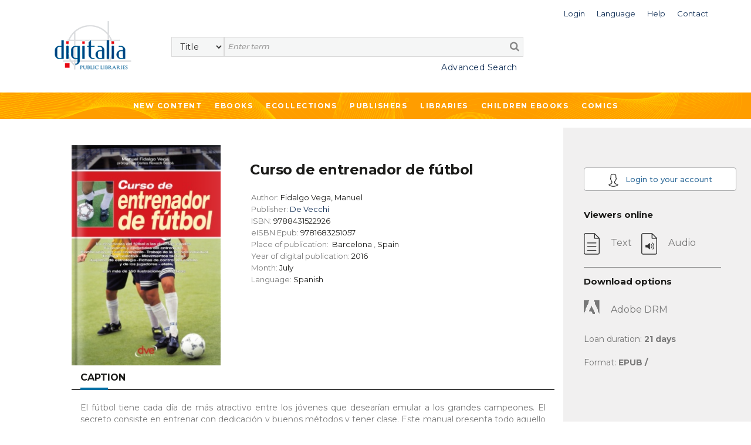

--- FILE ---
content_type: text/html;charset=UTF-8
request_url: https://public.digitaliapublishing.com/a/122046/curso-de-entrenador-de-futbol
body_size: 42808
content:
<!DOCTYPE html>
<html lang="en">
<head>
    <title>Curso de entrenador de fútbol</title>
<meta http-equiv="Content-Type" content="text/html; charset=utf-8" />
<meta name="title" content="Curso de entrenador de fútbol" />
<meta name="description" content="El fútbol tiene cada día de más atractivo entre los jóvenes que desearían emular a los grandes campeones. El secreto consiste en entrenar con dedicación y buenos métodos y tener clase. Este manual presenta todo aquello que un entrenador debe saber para conseguir que sus jugadores mejoren técnicamente y que su equipo progrese en todos los aspectos del juego colectivo. Le enseñará con gran rigor la técnica individual y la técnica colectiva, las diferentes tácticas de juego, los movimientos exactos y la forma correcta de ejecutarlos, así como jugadas de estrategia. Numerosas fotos y dibujos le ayudarán a entender mejor los valiosos consejos que se proporcionan en el texto. Este es un curso dirigido a quienes deseen entrenar un equipo de fútbol o ya lo estén haciendo y a los jóvenes futbolistas que quieran conocer más a fondo este juego, pero también a aquellas personas que están activamente interesadas en el fútbol." />
<meta name="keywords" content="" />
<meta name="language" content="" />
<meta name="copyright" content="" />
<meta name="creator" content="" />
<meta name="generator" content="" />
<meta name="robots" content="index,follow" />
<meta name="viewport" content="width=device-width, initial-scale=1, maximum-scale=1, user-scalable=0">
<link rel="canonical" href="https://public.digitaliapublishing.com/a/122046/curso-de-entrenador-de-futbol" />
<link rel="shortcut icon" href="https://public.digitaliapublishing.com/favicon.ico" />
<link rel="schema.DC" href="http://purl.org/dc/elements/1.1/" />
	<link rel="schema.DCTERMS" href="http://purl.org/dc/terms/" />
	<meta name="DC.title" content="Curso de entrenador de fútbol" />
	<meta name="DC.creator" content="Fidalgo Vega, Manuel" />
	<meta name="DC.type" scheme="DCMIType" content="Book" />
	<meta name="DC.ISBN" content="9788431522926" />
	<meta name="DC.url" content="http://public.digitaliapublishing.com/a/122046/curso-de-entrenador-de-futbol" />
<link rel="preconnect" href="https://fonts.googleapis.com">
<link rel="preconnect" href="https://fonts.gstatic.com" crossorigin>
<link rel="preconnect" href="https://fonts.googleapis.com">
<link rel="preconnect" href="https://fonts.gstatic.com" crossorigin>
<link href="https://fonts.googleapis.com/css2?family=Montserrat:wght@400;500;600;700&display=swap" rel="stylesheet">
<link rel="stylesheet" href="/assets/bootstrap/css/bootstrap.min.css" type="text/css">
<link rel="stylesheet" href="/assets/css/font-awesome.min.css" >
<link rel="stylesheet" href="/assets/owl-carousel/owl.carousel.css">
<link rel="stylesheet" href="/assets/owl-carousel/owl.theme.css">
<link rel="stylesheet" type="text/css" href="/plantilla/base/assets/css/style.css?v=202404151146" />
<link rel="stylesheet" type="text/css" href="/plantilla/101/assets/css/custom.css?v=202107211643" />
<link href="/assets/js/dl-menu/component.css" rel="stylesheet">
<script src="/assets/jquery-3.6.0.min.js"></script>
<script src="/assets/jquery-ui.min.js"></script>
<link rel="stylesheet" href="/assets/jquery-ui.css">
</head>
<body class="layout_0" >
<div class="container-fluid fullpage">


    <div class="container">
            <div class="head_digi">
                <div class="cabtop" style="margin:10px 0 30px 0">
        <div class="row">

            <div class="col-lg-12" style="padding-right: 0">
                <div class="dropdown usuario_topbar usuario_topbar_desk">
                        <div class="topbar_login">
                        <a class="dropdown-toggle iconTop "
                           data-toggle="dropdown">
                            <span>Login</span>
                        </a>

                        <ul class="dropdown-menu login_topbar">
                                <div class="container" id="loginHead">	
	<div class="row">

		<div class="col-sm-6 col-xs-6 login_sesion_usuario">
		<form action="/login" method="post" name="formaccesohead" class="form-inline pull-right">
					
				<h5 class="titulo_topbar_login">Existing customer</h5>
					
				<h6>Email</h6>	
				<input type="email"	class="form-control input-sm email" placeholder="Email" name="usuario" required>	
					
				<h6>Password</h6>	
				<input type="password" class="form-control input-sm" placeholder="Password" name="clave" required>	
					
				<a class="recpas" href="/recpas">I cannot access my account</a>
				
				
				<button class="enviar" type="submit">Submit</button>		
				
			</form>	
		</div>

		<div class="col-sm-6 col-xs-6 nuevo_usuario_login">
				
			<h5 class="titulo_topbar_login">NEW USER</h5>
				
			<p>Registering allows you to <strong>make lists in Digitalia and access the loan in Adobe DRM</strong>.</p>

<p>To register, you must access from the facilities or the website of an institution.</p>
<a href="/login" class="info">More info</a>
				
			</div>
		</div>		
</div>	
	
	
</ul>
                        </div>
                    <div class="dropdown idiomas">

		<a class="dropdown-toggle iconTop" type="button" id="dropdownMenuButton" data-toggle="dropdown" aria-haspopup="true" aria-expanded="false">
			<span>Language</span>
		</a>

		<ul class="dropdown-menu" aria-labelledby="dropdownMenuButton">

			<li class="slctd"><a
			href="/a/122046/curso-de-entrenador-de-futbol/locale/en">
			<span>English</span></a></li>
			<li ><a
			href="/a/122046/curso-de-entrenador-de-futbol/locale/es">
			<span>Español</span></a></li>
			</ul>

	</div>

<div>
                        <a class="iconTop"
                           href="/ar">
                            <span>Help</span>
                        </a>
                    </div>

                    <div>
                        <a class="iconTop" href="/w/7091">
                            <span>Contact</span>
                        </a>
                    </div>

                </div>
            </div>

            </div>


        <div class="row">

            <div class="col-sm-1 col-lg-2">
                <div class="logo_topbar_lg">

                    <a href="/">
                        <img class="img-responsive"
                             src="/plantilla/101/assets/images/logo.png"
                             alt="Digitalia Inc"/>
                    </a>
                </div>
            </div>


                <div class="col-sm-10 col-lg-10" style="margin-top: 15px">
                <div class="row row_usuario">
                        <div class="col-md-9">
                            </div>

                    </div>

                    <div class="row">
                        <div class="col-sm-12">
                            <div id="buscador">
    <form method="post" action="/fulltext" id="searchform" name="busqueda" accept-charset="UTF-8">
        <input name="logica_articulo" type="hidden" value="OR" />
        <div class="selectdiv">
            <select name="f0" id="_selectsearch" class="form-control">
                <option value="titulo">Title</option>
                <option value="autor">Author</option>
                <option value="isbn">ISBN</option>
                <option value="All">Full Text</option>
            </select>
       </div>

        <input class="inputbuscador form-control" required name="q0" type="text" placeholder="Enter term" />
        <button type="submit" name="go" id="go" data-name="go"> <i class="fa fa-search"></i></button>   
    </form>	 

    <div class="texto_busqueda_avanzada">
             <a href="/seav" class="avanzado">Advanced Search</a>
            
            <a href="/seav" class="avanzado_responsive"><img src="/plantilla/base/assets/img/buscador_avanzado.png"></a>        
    </div> 

</div>

</div>
                    </div>

                </div>

                    </div>
        </div>
    </div>
</div>
        </div>
        <div class="digi-navigation">
            <div class="container">
                <ul>

                    
<li class="first last"><a href="/novedades" id="item29" class="first last">New Content</a></li>
<li><a href="/ebooks_by_topic">Ebooks</a>
                        
<ul><li><strong>By subject</strong></li><li ><a href="/s/55/art">Art</a>
  <ul>  <li ><a href="/s/57/architecture---sculpture">Architecture & Sculpture</a>
    <ul>    </ul>  </li>  <li ><a href="/s/56/arts-in-general">Arts in general</a>
    <ul>    </ul>  </li>  <li ><a href="/s/164/design-and-fashion">Design and fashion</a>
    <ul>    </ul>  </li>  <li ><a href="/s/60/film-studies">Film studies</a>
    <ul>    </ul>  </li>  <li ><a href="/s/59/painting---decorative-arts">Painting & Decorative Arts</a>
    <ul>    </ul>  </li>  </ul></li><li ><a href="/s/121/children-books">Children books</a>
  <ul>  <li ><a href="/s/123/ages-3-5-years-old">Ages 3-5 Years Old</a>
    <ul>    </ul>  </li>  <li ><a href="/s/124/ages-6-8-years-old">Ages 6-8 Years Old</a>
    <ul>    </ul>  </li>  <li ><a href="/s/125/ages-9-12-years-old">Ages 9-12 Years Old</a>
    <ul>    </ul>  </li>  <li ><a href="/s/122/baby-2-years-old">Baby-2 Years Old</a>
    <ul>    </ul>  </li>  </ul></li><li ><a href="/s/131/cooking">Cooking</a>
  <ul>  </ul></li><li ><a href="/s/12/general-reference-works">General Reference Works</a>
  <ul>  <li ><a href="/s/13/bibliographies">Bibliographies</a>
    <ul>    </ul>  </li>  <li ><a href="/s/15/biography">Biography</a>
    <ul>    </ul>  </li>  <li ><a href="/s/14/encyclopedias---dictionaries">Encyclopedias & Dictionaries</a>
    <ul>    </ul>  </li>  </ul></li><li ><a href="/s/34/geography--anthropology">Geography, Anthropology</a>
  <ul>  <li ><a href="/s/39/anthropology">Anthropology</a>
    <ul>    </ul>  </li>  <li ><a href="/s/37/environmental-sciences">Environmental Sciences</a>
    <ul>    </ul>  </li>  <li ><a href="/s/40/folklore---popular-culture">Folklore & Popular Culture</a>
    <ul>    </ul>  </li>  <li ><a href="/s/35/geography--general-">Geography (General)</a>
    <ul>    </ul>  </li>  <li ><a href="/s/36/physical-geography">Physical Geography</a>
    <ul>    </ul>  </li>  </ul></li><li ><a href="/s/133/health--family-and-self-help">Health, family and Self-help</a>
  <ul>  <li ><a href="/s/136/family">Family</a>
    <ul>    </ul>  </li>  <li ><a href="/s/134/mind--body-and-spirituality">Mind, body and spirituality</a>
    <ul>    </ul>  </li>  <li ><a href="/s/135/self-help-and-personal-development">Self-help and personal development</a>
    <ul>    </ul>  </li>  </ul></li><li ><a href="/s/21/history">History</a>
  <ul>  <li ><a href="/s/23/archeology">Archeology</a>
    <ul>    </ul>  </li>  <li ><a href="/s/140/historia-de-europa--francia">Historia de Europa: Francia</a>
    <ul>    </ul>  </li>  <li ><a href="/s/22/history--general-">History (General)</a>
    <ul>    </ul>  </li>  <li ><a href="/s/28/history-of-africa">History of Africa</a>
    <ul>    </ul>  </li>  <li ><a href="/s/27/history-of-asia">History of Asia</a>
    <ul>    </ul>  </li>  <li ><a href="/s/24/history-of-europe">History of Europe</a>
    <ul>    </ul>  </li>  <li ><a href="/s/26/history-of-europe--portugal">History of Europe: Portugal</a>
    <ul>    </ul>  </li>  <li ><a href="/s/25/history-of-europe--spain">History of Europe: Spain</a>
    <ul>    </ul>  </li>  <li ><a href="/s/33/history-of-the-americas--latin-america">History of the Americas: Latin America</a>
    <ul>    </ul>  </li>  <li ><a href="/s/32/history-of-the-americas--north-america">History of the Americas: North America</a>
    <ul>    </ul>  </li>  <li ><a href="/s/31/history-of-the-americas--pre-columbian-america">History of the Americas: Pre-Columbian America</a>
    <ul>    </ul>  </li>  </ul></li><li ><a href="/s/98/language-and-linguistics">Language and Linguistics</a>
  <ul>  <li ><a href="/s/99/ele--espanol-como-lengua-extranjera-">ELE (Español como lengua extranjera)</a>
    <ul>    </ul>  </li>  <li ><a href="/s/142/grammar">Grammar</a>
    <ul>    </ul>  </li>  <li ><a href="/s/105/history-of-language">History of language</a>
    <ul>    </ul>  </li>  <li ><a href="/s/101/lexicology">Lexicology</a>
    <ul>    </ul>  </li>  <li ><a href="/s/167/linguistics">Linguistics</a>
    <ul>    </ul>  </li>  <li ><a href="/s/103/philosophy-of-language">Philosophy of language</a>
    <ul>    </ul>  </li>  <li ><a href="/s/102/phonetics">Phonetics</a>
    <ul>    </ul>  </li>  <li ><a href="/s/100/romance-language-studies">Romance language studies</a>
    <ul>    </ul>  </li>  </ul></li><li ><a href="/s/61/literary-criticism">Literary criticism</a>
  <ul>  <li ><a href="/s/73/latin-american-literature-">Latin American literature </a>
    <ul>    </ul>  </li>  <li ><a href="/s/72/spanish-literature-">Spanish literature </a>
    <ul>    </ul>  </li>  <li ><a href="/s/66/literary-history">Literary History</a>
    <ul>    </ul>  </li>  <li ><a href="/s/64/literature--theory">Literature, Theory</a>
    <ul>    </ul>  </li>  <li ><a href="/s/62/linguistics-and-philology">Linguistics and Philology</a>
    <ul>    </ul>  </li>  <li ><a href="/s/71/italian-literature-and-language">Italian literature and language</a>
    <ul>    </ul>  </li>  <li ><a href="/s/68/french-literature-and-language">French Literature and language</a>
    <ul>    </ul>  </li>  <li ><a href="/s/69/english-literature-and-language">English literature and language</a>
    <ul>    </ul>  </li>  <li ><a href="/s/63/greek--latin-literature-and-language">Greek- Latin literature and language</a>
    <ul>    </ul>  </li>  <li ><a href="/s/70/germanic-literature-and-language">Germanic literature and language</a>
    <ul>    </ul>  </li>  <li ><a href="/s/67/graphic-novels--comics-">Graphic novels (Comics)</a>
    <ul>    </ul>  </li>  <li ><a href="/s/65/poetry--general">Poetry, General</a>
    <ul>    </ul>  </li>  <li ><a href="/s/75/other-literatures-and-languages">Other Literatures and languages</a>
    <ul>    </ul>  </li>  </ul></li><li ><a href="/s/88/literature">Literature</a>
  <ul>  <li ><a href="/s/145/erotic-novel">Erotic novel</a>
    <ul>    </ul>  </li>  <li ><a href="/s/128/historical-fiction">Historical fiction</a>
    <ul>    </ul>  </li>  <li ><a href="/s/89/narrative">Narrative</a>
    <ul>    <li ><a href="/s/143/english-narrative">English Narrative</a>
      <ul>      </ul>    </li>    <li ><a href="/s/138/french-narrative">French narrative</a>
      <ul>      </ul>    </li>    <li ><a href="/s/93/latin-american-narrative">Latin American narrative</a>
      <ul>      </ul>    </li>    <li ><a href="/s/144/north-american-narrative">North American narrative</a>
      <ul>      </ul>    </li>    <li ><a href="/s/97/other-narratives-">Other narratives </a>
      <ul>      </ul>    </li>    <li ><a href="/s/92/spanish-narrative">Spanish narrative</a>
      <ul>      </ul>    </li>    </ul>  </li>  <li ><a href="/s/90/poetry">Poetry</a>
    <ul>    <li ><a href="/s/159/english-poetry">English poetry</a>
      <ul>      </ul>    </li>    <li ><a href="/s/137/french-poetry">French poetry</a>
      <ul>      </ul>    </li>    <li ><a href="/s/139/french-poetry">French poetry</a>
      <ul>      </ul>    </li>    <li ><a href="/s/95/latin-american-poetry">Latin American poetry</a>
      <ul>      </ul>    </li>    <li ><a href="/s/147/other-poetry">Other poetry</a>
      <ul>      </ul>    </li>    <li ><a href="/s/162/portuguese-poetry">Portuguese poetry</a>
      <ul>      </ul>    </li>    <li ><a href="/s/94/spanish-poetry">Spanish poetry</a>
      <ul>      </ul>    </li>    </ul>  </li>  <li ><a href="/s/130/romance">Romance</a>
    <ul>    </ul>  </li>  <li ><a href="/s/127/science-fiction---fantasy">Science fiction & Fantasy</a>
    <ul>    </ul>  </li>  <li ><a href="/s/91/theather">Theather</a>
    <ul>    <li ><a href="/s/157/english-theater">English theater</a>
      <ul>      </ul>    </li>    <li ><a href="/s/141/french-theater">French theater</a>
      <ul>      </ul>    </li>    <li ><a href="/s/106/latin-american-theater">Latin American theater</a>
      <ul>      </ul>    </li>    <li ><a href="/s/158/other-theater">Other theater</a>
      <ul>      </ul>    </li>    <li ><a href="/s/96/spanish-theater">Spanish theater</a>
      <ul>      </ul>    </li>    </ul>  </li>  <li ><a href="/s/129/thriller---suspense">Thriller & Suspense</a>
    <ul>    </ul>  </li>  </ul></li><li ><a href="/s/76/performing-arts">Performing Arts</a>
  <ul>  <li ><a href="/s/79/dance">Dance</a>
    <ul>    </ul>  </li>  <li ><a href="/s/78/music">Music</a>
    <ul>    </ul>  </li>  <li ><a href="/s/77/theater---drama">Theater / Drama</a>
    <ul>    </ul>  </li>  </ul></li><li ><a href="/s/16/philosophy--psychology--religion">Philosophy, Psychology, Religion</a>
  <ul>  <li ><a href="/s/19/mythology">Mythology</a>
    <ul>    </ul>  </li>  <li ><a href="/s/17/philosophy--ethics">Philosophy, Ethics</a>
    <ul>    </ul>  </li>  <li ><a href="/s/20/psychology">Psychology</a>
    <ul>    </ul>  </li>  <li ><a href="/s/18/religion-s-">Religion(s)</a>
    <ul>    </ul>  </li>  </ul></li><li ><a href="/s/50/political-science-and-law">Political Science and Law</a>
  <ul>  <li ><a href="/s/52/colonies-and-colonization">Colonies and colonization</a>
    <ul>    </ul>  </li>  <li ><a href="/s/53/emigration-and-immigration">Emigration and immigration</a>
    <ul>    </ul>  </li>  <li ><a href="/s/54/law">Law</a>
    <ul>    </ul>  </li>  <li ><a href="/s/51/political-science--general-">Political Science (General)</a>
    <ul>    </ul>  </li>  </ul></li><li ><a href="/s/80/science--technology--medicine">Science, Technology, Medicine</a>
  <ul>  <li ><a href="/s/86/engineering">Engineering</a>
    <ul>    </ul>  </li>  <li ><a href="/s/82/medicine">Medicine</a>
    <ul>    </ul>  </li>  <li ><a href="/s/81/sciences-">Sciences </a>
    <ul>    </ul>  </li>  <li ><a href="/s/83/technology-and-computing">Technology and computing</a>
    <ul>    </ul>  </li>  <li ><a href="/s/87/biology-and-natural-sciences">Biology and natural sciences</a>
    <ul>    </ul>  </li>  <li ><a href="/s/107/agriculture">Agriculture</a>
    <ul>    </ul>  </li>  </ul></li><li ><a href="/s/42/social-sciences">Social Sciences</a>
  <ul>  <li ><a href="/s/49/cultural-studies">Cultural Studies</a>
    <ul>    </ul>  </li>  <li ><a href="/s/44/economics-and-business">Economics and Business</a>
    <ul>    </ul>  </li>  <li ><a href="/s/84/education">Education</a>
    <ul>    </ul>  </li>  <li ><a href="/s/47/gender-and-women-studies">Gender and Women Studies</a>
    <ul>    </ul>  </li>  <li ><a href="/s/48/media-studies--journ.--tv--etc-">Media Studies (Journ., TV, etc)</a>
    <ul>    </ul>  </li>  <li ><a href="/s/43/social-sciences--general-">Social Sciences (General)</a>
    <ul>    </ul>  </li>  <li ><a href="/s/45/sociology">Sociology</a>
    <ul>    <li ><a href="/s/46/statistics">Statistics</a>
      <ul>      </ul>    </li>    </ul>  </li>  </ul></li><li ><a href="/s/165/teen---young-adult-books">Teen & Young Adult Books</a>
  <ul>  <li ><a href="/s/126/teen---young-adult-fiction">Teen & Young Adult Fiction</a>
    <ul>    </ul>  </li>  <li ><a href="/s/166/teen---young-adult-non-fiction">Teen & Young Adult Non Fiction</a>
    <ul>    </ul>  </li>  </ul></li><li ><a href="/s/41/travel---sports">Travel & Sports</a>
  <ul>  </ul></li></ul></li>

                    <li><a href="/co">Ecollections</a>
                                <ul>
                                    <li>
                                            <a href="/co/17">Art </a>
                                        </li>
                                    <li>
                                            <a href="/co/1387">Biographies & Memoirs</a>
                                        </li>
                                    <li>
                                            <a href="/co/1382">Children ebooks</a>
                                        </li>
                                    <li>
                                            <a href="/co/11">Cinema Studies</a>
                                        </li>
                                    <li>
                                            <a href="/co/1386">Clásicos de la literatura</a>
                                        </li>
                                    <li>
                                            <a href="/co/1391">Classics of Philosophy and Thinking</a>
                                        </li>
                                    <li>
                                            <a href="/co/2765">Comics</a>
                                        </li>
                                    <li>
                                            <a href="/co/2766">Comics (international languages)</a>
                                        </li>
                                    <li>
                                            <a href="/co/1777">Cooking</a>
                                        </li>
                                    <li>
                                            <a href="/co/24">Economics and Business</a>
                                        </li>
                                    <li>
                                            <a href="/co/1392">Education</a>
                                        </li>
                                    <li>
                                            <a href="/co/21">Engineering</a>
                                        </li>
                                    <li>
                                            <a href="/co/1796">Historical fiction</a>
                                        </li>
                                    <li>
                                            <a href="/co/10">History </a>
                                        </li>
                                    <li>
                                            <a href="/co/1778">Languages</a>
                                        </li>
                                    <li>
                                            <a href="/co/1390">Literature & Fiction. Narrative </a>
                                        </li>
                                    <li>
                                            <a href="/co/1388">Literature: Poetry</a>
                                        </li>
                                    <li>
                                            <a href="/co/1099">Medicine</a>
                                        </li>
                                    <li>
                                            <a href="/co/25">Philosophy</a>
                                        </li>
                                    <li>
                                            <a href="/co/22">Political Science</a>
                                        </li>
                                    <li>
                                            <a href="/co/26">Religion and Mythology</a>
                                        </li>
                                    <li>
                                            <a href="/co/651">Romance</a>
                                        </li>
                                    <li>
                                            <a href="/co/23">Science</a>
                                        </li>
                                    <li>
                                            <a href="/co/1395">Science fiction</a>
                                        </li>
                                    <li>
                                            <a href="/co/1478">Self-help</a>
                                        </li>
                                    <li>
                                            <a href="/co/4982">Sports</a>
                                        </li>
                                    <li>
                                            <a href="/co/5050">Technology</a>
                                        </li>
                                    <li>
                                            <a href="/co/1599">Teenager & Young adult</a>
                                        </li>
                                    <li>
                                            <a href="/co/20">Thriller & Suspense</a>
                                        </li>
                                    <li>
                                            <a href="/co/1779">Travel</a>
                                        </li>
                                    </ul>
                            </li>





                      
<li class="open first"><a href="/ebooks" id="item45" class="open first">Publishers</a>
<ul>
<li class="first"><a href="/w/7096/publishers" id="item31" class="first">What we offer</a></li>

<li class="last"><a href="/ebooks" id="item30" class="last">List of publishers</a></li>
</ul>
</li>

<li class="last"><a href="/w/7095/libraries" id="item27" class="last">Libraries</a></li>
<li>
                            <a href="/co/1382">
                                Children ebooks</a>
                        </li>

                        <li>
                            <a href="/co/2765">
                                Comics
                            </a>
                        </li>
                    </ul>
            </div>
        </div>


    <div class="container-fluid pagina_book cuerpo_articulo">
            <div class="row">

                        <div class="cuerpo_blanco col-lg-offset-1 col-lg-8 col-md-offset-0 col-md-9 col-xs-12 contenedor_portada_descripcion_articulo">
                            <div class="row">                                       
                                <div class="col-sm-5 col-lg-4 col-xs-6 contenedor_imagen_articulo">
                                 <img src="/plantilla/base/assets/images/efecto-portada.png" class="efecto_portada"/>
                                    <img src="/recurso/articulo/9781683251057.jpg" alt="Curso de entrenador de fútbol" class="portada"/>

</div>

                                <div class="col-sm-7 col-lg-8 col-xs-6 descripcion_ficha">
                                    <h1 class="titulo titulo_ficha_articulo">Curso de entrenador de fútbol</h1>

                                    <ul>
                                        <li>
                                                Author: <strong>Fidalgo Vega, Manuel</strong>
                                            </li>
                                        <li>
                                                Publisher:
                                                <strong><a href="/s/e/186">
                                                        De Vecchi</a>
                                                    </strong>

                                                    </li>

                                            <li>
                                                    ISBN:<strong> 9788431522926</strong>
                                                </li>
                                            <li>
                                                    eISBN Epub:<strong> 9781683251057</strong>
                                                </li>
                                            <li>
                                                    Place of publication:&nbsp;

                                                    <strong> Barcelona</strong> ,
                                                    <strong>Spain</strong>
                                                    </li>
                                            <li>
                                                    Year of digital publication:<strong>
                                                        2016</strong>
                                                </li>
                                            <li>
                                                    Month:
                                                    <strong> July</strong>

                                                </li>
                                            <li>
                                                    Language:<strong> Spanish</strong>
                                                </li>
                                            </ul>

                                    </div>

                                <div class="col-xs-12">
                                    <div class="pestanas_collapse">                           
                                            <div class="responsiveTabs">
                                                <ul id="btn_pestanas" class="nav nav-tabs">
                                                    <li class="active"><a id="btnCajaDesc" class="btn_collapse"  href="#contenidoDescripcion" data-toggle="tab" style="color:#1c1c1a">Caption</a></li>
                                                        
                                                    </ul>
                                                <div class="linea_division_pestanas"></div> 
                                                
                                                <div id="myTabContent" class="tab-content" >
                                                    <div class="tab-pane fade in active" id="contenidoDescripcion">
                                                        El fútbol tiene cada día de más atractivo entre los jóvenes que desearían emular a los grandes campeones. El secreto consiste en entrenar con dedicación y buenos métodos y tener clase. Este manual presenta todo aquello que un entrenador debe saber para conseguir que sus jugadores mejoren técnicamente y que su equipo progrese en todos los aspectos del juego colectivo. Le enseñará con gran rigor la técnica individual y la técnica colectiva, las diferentes tácticas de juego, los movimientos exactos y la forma correcta de ejecutarlos, así como jugadas de estrategia. Numerosas fotos y dibujos le ayudarán a entender mejor los valiosos consejos que se proporcionan en el texto. Este es un curso dirigido a quienes deseen entrenar un equipo de fútbol o ya lo estén haciendo y a los jóvenes futbolistas que quieran conocer más a fondo este juego, pero también a aquellas personas que están activamente interesadas en el fútbol.</div>
                                                    <div class="tab-pane fade" id="contenidoTabla">
                                                        <ul id="treetoc"><li>PRÓLOGO</li><li>INTRODUCCIÓN</li><li>NOCIONES GENERALES<ul><li>Qué debe conocer un entrenador de fútbol base</li><li>Las orientaciones y los fundamentos del juego<ul><li>Cuando el portero está en posesión del balón</li><li>Cuando la defensa posee el balón</li><li>Cuando los centrocampistas poseen el balón</li><li>Cuando tienen el balón los delanteros</li></ul></li></ul></li><li>EL EQUIPAMIENTO<ul><li>Indumentaria</li><li>El equipo del jugador</li><li>El equipo del entrenador</li><li>Material<ul><li>Material grande</li><li>Material pequeño</li></ul></li></ul></li><li>EL TERRENO DE JUEGO<ul><li>El terreno de juego: aspectos reglamentarios</li><li>Factores externos que influyen en el desarrollo del juego<ul><li>Características del terreno de juego</li><li>Las condiciones atmosféricas</li></ul></li></ul></li><li>EL ENTRENADOR<ul><li>Funciones y cometidos<ul><li>Formación del equipo</li><li>Evaluación de la temporada</li><li>Determinar los objetivos de la próxima temporada</li><li>Cubrir las posiciones tácticas</li><li>Evitar conflictos</li><li>Búsqueda de talentos</li><li>Dirección del partido</li></ul></li><li>Planificación y entrenamiento<ul><li>Planificación de la temporada</li><li>La sesión de entrenamiento</li></ul></li><li>La dirección y comunicación del entrenador con los jugadores<ul><li>La dirección de los jugadores</li><li>La comunicación entre el entrenador y los jugadores</li><li>La preparación psicológica</li></ul></li><li>La enseñanza del fútbol en diversas edades<ul><li>La preparación de un equipo alevín</li><li>La preparación de un equipo infantil</li><li>La preparación de un equipo juvenil</li></ul></li></ul></li><li>LA PREPARACIÓN FÍSICA<ul><li>Principios de entrenamiento</li><li>Acondicionamiento físico general<ul><li>El calentamiento</li><li>Formas de trabajo para el acondicionamiento general</li></ul></li><li>Las capacidades físicas básicas</li><li>El trabajo de las capacidades físicas en el fútbol<ul><li>La fuerza</li><li>La velocidad</li><li>La resistencia</li><li>La flexibilidad</li></ul></li></ul></li><li>LA TÉCNICA INDIVIDUAL: EL TRABAJO DE LOS RECURSOS TÉCNICOS<ul><li>Principios elementales</li><li>Recursos técnicos<ul><li>El control</li><li>Habilidad y destreza</li><li>La conducción</li><li>El golpeo con el pie</li><li>El golpeo con la cabeza</li><li>El regate</li><li>El tiro</li></ul></li><li>La técnica del portero<ul><li>La técnica individual</li><li>La técnica colectiva</li></ul></li></ul></li><li>LA TÉCNICA COLECTIVA<ul><li>Acciones con posesión del balón<ul><li>El pase</li><li>La finta</li><li>El relevo</li><li>Las acciones combinadas</li></ul></li><li>Acciones de técnica defensiva, sin posesión del balón<ul><li>El despeje</li><li>La entrada</li><li>La interceptación</li></ul></li></ul></li><li>LA ESTRATEGIA<ul><li>Acciones estratégicas<ul><li>Saque inicial</li><li>Saque de meta</li><li>Saque de esquina</li><li>Saque libre indirecto</li><li>Saque libre directo</li><li>Penalti</li><li>Saque de banda</li><li>Saque neutral o balón a tierra</li></ul></li></ul></li><li>LAS TÁCTICAS DE JUEGO<ul><li>Principios tácticos ofensivos<ul><li>Desmarques</li><li>Ataques</li><li>Contraataques</li><li>Desdoblamientos</li><li>Espacios libres</li><li>Apoyos</li><li>Ayudas permanentes</li><li>Paredes</li><li>Temporizaciones</li><li>Carga</li><li>Conservación del balón o control del juego</li><li>Cambios de orientación</li><li>Velocidad en el juego</li><li>Progresión en el juego</li><li>Vigilancia</li></ul></li><li>Principios tácticos defensivos<ul><li>Marcajes</li><li>Repliegues</li><li>Coberturas</li><li>Permutas</li><li>Desdoblamientos</li><li>Ayudas permanentes</li><li>Vigilancias</li><li>Temporizaciones</li><li>Entradas</li><li>Cargas</li><li>Anticipaciones</li><li>Acciones combinadas</li><li>Cómo combatir y neutralizar las acciones del adversario</li></ul></li><li>Sistemas de juego<ul><li>Factores que deben tenerse en cuenta a la hora de preparar una táctica</li><li>Sistemas actuales de juego</li><li>Estilos de juego</li></ul></li><li>Entrenamiento de un equipo: fundamentos de juego</li></ul></li><li>FICHAS DE CONTROL<ul><li>Las estadísticas del partido</li><li>Diseño y formato de los estadillos</li></ul></li><li>LA DIETA DEPORTIVA<ul><li>Reglas básicas para una dieta saludable</li><li>La necesidad de reservas energéticas<ul><li>Comer menos pero más a menudo</li><li>La alimentación rica en hidratos de carbono</li><li>La importancia de las vitaminas</li><li>El aporte de minerales</li><li>Regulación de la hidratación</li></ul></li></ul></li><li>LESIONES FRECUENTES<ul><li>Lesiones musculares<ul><li>Agujetas</li><li>Calambres</li><li>Contracturas</li><li>Contusiones</li><li>Distensiones</li><li>Roturas parciales y desgarros</li></ul></li><li>Accidentes en la articulación</li></ul></li><li>ASPECTOS RELEVANTES DE LAS REGLAS DE JUEGO<ul><li>Sustituciones</li><li>Funciones del árbitro</li><li>Funciones del árbitro asistente</li><li>Duración del partido</li><li>Saque de salida</li><li>Balón en juego y fuera de juego</li><li>Tanto marcado</li><li>Fuera de juego</li><li>Faltas e incorrecciones</li><li>Penalti</li><li>Saque de banda</li><li>Saque de meta</li><li>Saque de esquina</li><li>El área técnica</li><li>El cuarto árbitro</li><li>Otras normas que deben tenerse en cuenta<ul><li>Los tackle</li><li>Infracciones al guardameta</li><li>Obstrucción</li><li>Tijera o bicicleta</li><li>Saltar sobre un contrario</li><li>Utilización del cuerpo</li><li>Tiros libres</li><li>Jugadores lesionados</li><li>Actitud hacia los árbitros</li><li>Saque de banda</li><li>Pérdida de tiempo</li><li>Celebración de un gol</li><li>Ingestión de líquidos</li><li>Equipamiento de los jugadores</li></ul></li></ul></li></ul></div>
                                                </div>
                                            </div>  
                                    </div>

                                </div>  

                                <div class="col-sm-offset-1 col-sm-8 col-xs-11 migas_de_pan">
                                    <h3>   Subjects</h3>
                                    <div class="linea_division_pestanas"></div>
                                    <ul class="ariadna prod ariadna2 ariadna3"><li class="slctd"><a href="/s/41/travel---sports">Travel & Sports</a></li></ul>
                                </div> 


                                <div class="col-xs-offset-1 col-xs-10 btn_volver_ficha">
                                    <div class="volver_articulo">
                                        <a href="javascript:history.go(-1)" class="btn btn-info" id="btnback">
                                            Back</a>
                                    </div>
                                </div>                       
                            
                            </div>
                        </div>


                        <div class="sidebar_book col-lg-3 col-md-offset-0 col-md-3 col-xs-12">
                            <div class="info_articulo">

    <div class="btn-registro-ficha">
            <a href="/login" class="btn btn-info registro">
                <img src="/plantilla/base/assets/images/user_article.png">
                Login to your account</a>
        </div>
    <h3>Viewers online</h3>

    <ul class="visores">
                <li class="no_disponible">
                        <img src="/plantilla/base/assets/images/icono_texto.png"/>
                        <span>Text</span> &nbsp;&nbsp;
                        <img src="/plantilla/base/assets/images/icono_audio.png" alt="Audio"/>
                         <span>Audio</span>
                    </li>

                            </ul>



        <hr>

            <h3>Download options</h3>

            <ul class="visores">

                <li class="no_disponible">
                    <img src="/plantilla/base/assets/images/icono_adobe_no-disponible.png"
                         alt="Adobe DRM"/>
                    <span>Adobe DRM</span>
                </li>

                <li>Loan duration: <strong>21&nbsp;days</strong>
                </li>
                <li>Format: <strong>EPUB / </strong></li>

            </ul>

        </div> 

</div>

                </div>

        </div>


<footer>

	</footer>	


<div class="container-fluid subfooter">

	<div class="row">		
			<div class="col-md-3 col-sm-4 columnas_footer">
				<ul>
                    
<li class="first"><a href="/novedades" id="item32" class="first">New content</a></li>

<li class=""><a href="/ebooks_by_topic" id="item33" class="">Ebooks</a></li>

<li class="last"><a href="/co" id="item35" class="last">Ecollections</a></li>
</ul>
			</div>	
			<div class="col-md-3 col-sm-4 columnas_footer">				
				<ul>
                    
<li class="first"><a href="/ebooks" id="item36" class="first">List of publishers</a></li>

<li class=""><a href="/w/7096/publishers" id="item37" class="">What we offer to publishers</a></li>

<li class="last"><a href="/w/7095/libraries" id="item28" class="last">Libraries</a></li>
</ul>
			</div>
			<div class="col-md-2 col-sm-4 columnas_footer">				
				<ul>
                    
<li class="first"><a href="/w/7102/contact" id="item40" class="first">Contacto</a></li>

<li class="last"><a href="/ar/" id="item41" class="last">Help</a></li>
</ul>
			</div>
			<div class="col-md-1 col-sm-2 icono_redes_footer">
				<ul>
					<li>
						<a href="https://www.facebook.com/Digitalia-198077416899963/" target="_blank">
							<i class="fa fa-facebook" aria-hidden="true"></i>
						</a>
					</li>
					<li>
						<a href="https://www.youtube.com/channel/UCnEmg9NKx7MXWtPB9QqjXnA" target="_blank">
							<i class="fa fa-youtube-play" aria-hidden="true"></i>
						</a></li>
					<li>
						<a href="https://www.linkedin.com/company/digitalia-inc./" target="_blank">
							<i class="fa fa-linkedin" aria-hidden="true"></i>
						</a>
					</li>
				</ul>

			</div>
			<div class="col-md-3 col-sm-10 input_suscripcion_container ">
			
			    <p class="suscrip_boletin">SUBSCRIBE TO OUR NEWSLETTER</p>

<form accept-charset="UTF-8" id="suscripcionFooter" method="post" name="busqueda"><input class="suscripcion_footer" id="sus_boletin" name="q0" onclick="suscripcion()" placeholder="Email" readonly="readonly" required="" size="20" type="text" /><button class="enviar_suscripcion" type="button">&gt;&gt;</button></form>

<p class="politicas_suscripcion">By subscribing, you accept our <a class="politica_privacidad" href="/w/14">Privacy Policy </a></p>
</div>		
	</div>
	<div class="derechos_footer">
		<ul>
			 
<li class="first"><a href="/w/7015/terms---conditions" id="item42" class="first">Terms of use</a></li>

<li class=""><a href="/w/7014/digitalia-publishing-privacy-policy" id="item43" class="">Privacy Policy</a></li>

<li class="last"><a href="/w/7086/cookies-policy" id="item44" class="last">Cookies policy</a></li>
</ul>
		<span class="texto_derechos_reservados"> <p>&#169;2010 - 2026 Digitalia - All rights reserved</p> </span>
	</div>
</div>



<script>

	function suscripcion (url){
		window.open("/subscribe.jsp", "Suscríbase a nuestro Boletín")
	}

</script>

</div>
<script type="text/javascript" src="/assets/bootstrap/js/bootstrap.min.js"></script>
<script src="/assets/owl-carousel/owl.carousel.js"></script>
<script src="/assets/js/dl-menu/modernizr.custom.js"></script>
<script src="/assets/js/dl-menu/jquery.dlmenu.js"></script>
<script src="/assets/js/jquery.ellipsis.js"></script>
<script src="/assets/sweetalert/lib/sweet-alert.js"></script>
<link rel="stylesheet" href="/assets/sweetalert/lib/sweet-alert.css">
<script src="/assets/owl-carousel/owl.carousel.js"></script>
<script src="/assets/jquery-fileDownload/jquery.fileDownload.js"></script>
<script src="/assets/js/general.js?v=202307060715"></script>
<script src="/assets/listasPersonales/listasPersonales.js?v=202104071643"></script>
<script src="/plantilla/101/assets/js/custom.js"></script>
</body>
</html>


--- FILE ---
content_type: text/css
request_url: https://public.digitaliapublishing.com/plantilla/base/assets/css/_topbar.css?v=202301240831
body_size: 6063
content:
.head_digi{
  display: flex;
  background-color: white;
}

#topbar {
  width: 100%;
  top: 10px;
  z-index: 1;
  position: absolute;
}


#topbar.nomaster{
  background-color: white;
  position: relative;
  top:0;
  padding: 17px;
  min-height: 30px;
}


#topbar.movil {
  top:0px;
  background-color: white;
  height: 40px;
}

#topbar > div > .row {
  margin: 0;
}

.cabtop {
  width: 100%;
  margin: 30px 0;
}

.cabtop > div.row{
  display: flex;
  align-items: center;
}

.cabtop.movil {
  margin: 40px 0 0 0;
  background-color: white;
  padding: 0 0 5px 0;
}

.cabtop.movil img {
  max-height: 50px;
}

.logocliente{
  max-width: 132px;
  max-height: 95px;
}

.acceso_directo_superior {
  font-size: 12px;
  list-style: none;
  text-align: right;
  display: flex;
  justify-content: end;
  padding: 0;
}

.acceso_directo_superior li {
  margin-right: 10px;
}

.saludo_usuario_topbar {
  margin-top: 0;
}

.usuario_topbar {
  display: flex;
  justify-content: flex-end;
  font-size: 12px;
}

.usuario_topbar > div {
  margin-left: 20px;
}

#topbar.nomaster .usuario_topbar {
  align-items: flex-start;
  text-align: center;
  margin-top: 15px;
}


.movil .usuario_topbar > div{
  align-items: end;
}

.movil .usuario_topbar > div{
  margin-left: 4px;
  margin-right: 4px;

}

.iconTop {
  display: flex;
  flex-direction: column;
  align-items: center;
  justify-content: center;
  background-color: transparent;
  border: none;
}

.iconTop .fa-user,
.iconTop .fa-globe,
.iconTop .fa-question {
  width: 30px;
  transition: all 0.2s ease-in;
  display: inline-block;
  border-radius: 60px;
  box-shadow: 0 0 2px #112f56;
  padding: 0.5em 0.6em;
  font-size: 15px;
}

.iconTop span {
  color: #112f56;
  font-size: 13px;
  padding-top: 4px;
  font-family: "montserrat", sans-serif;
}

.topbar_login {
  position: relative;
}


.login_topbar {
  width: 411px;
  margin-left: -325px;
  padding: 0;
}

.login_topbar > .container {
  width: auto;
  padding: 0;
  margin: 0 !important;
  margin-bottom: 15px !important;
}

.login_topbar > .container > .row {
  margin: 0;
  padding: 0;
}

.login_topbar > .container > .row .col-sm-6 {
  padding: 18px 24px 34px;
}

.login_topbar > .container > .row .col-sm-6:last-child {
  border-left: solid 1px #dadada;
}

.login_topbar form .email {
  margin-bottom: 21px;
}

.login_topbar form input {
  border-radius: 0;
  box-shadow: none;
  border: solid 1px #dadada;
  padding: 2px 9px;
  width: 100% !important;
  font-size: 11px;
  height: 25px;
  margin-bottom: 8px;
}

.login_topbar form input:focus {
  outline: none;
  box-shadow: none;
}

.login_topbar form input::placeholder {
  font-style: italic;
  color: #dadada;
}

.login_topbar h5 {
  color: #bd2525;
  text-transform: uppercase;
  font-size: 11.6px;
  font-weight: bolder;
  margin-bottom: 22px;
}

.login_topbar h6 {
  color: #333333;
  font-size: 11px;
  font-weight: 400;
  margin-top: 0;
  margin-bottom: 4px;
  padding-left: 4px;
}

.login_topbar a {
  color: #333333;
  font-size: 10px;
  text-decoration: underline;
  font-weight: 400;
}

.login_topbar a:hover {
  text-decoration: underline !important;
  color: #c9c9c9;
}

.login_topbar .enviar {
  background-color: #f0f1f1;
  display: block;
  border: solid 1px #aaabac;
  border-radius: 3px;
  text-align: center;
  color: #333333;
  text-decoration: none;
  text-transform: uppercase;
  font-weight: 500;
  font-size: 10px;
  font-family: "montserrat", sans-serif;
  padding: 5px 2.5px;
  letter-spacing: 0.5px;
  position: absolute;
  width: 158px;
  bottom: 0;
}

.login_topbar .enviar:hover {
  background-color: white;
  color: #333333;
  text-decoration: none !important;
}

.login_topbar p {
  font-size: 11px;
  line-height: 17px;
  text-align: justify;
}

.login_topbar p strong {
  color: black;
}

.usuario_topbar_logueado {
  width: 150px;
  margin-left: -74px;
  border-radius: 0;
  border: none;
  box-shadow: 9px 2px #00000021;
  text-align: right;
  padding: 14px 22px;
}

.usuario_topbar_logueado li {
  padding-bottom: 2px;
  color: #333;
  font-size: 11.6px;
  font-weight: 500;
}

.usuario_topbar_logueado select {
  padding: 3px;
  font-size: 11px;
  font-weight: 400;
  letter-spacing: 0;
  border: none;
  max-width: 100%;
  color: #333333;
  background-color: #f1f0f0;
  border: 0.5px solid #aabaac;
  border-radius: 5px;
}

.usuario_topbar_logueado li p {
  color: #bd2525;
  font-weight: 700;
  font-size: 12px;
  margin-bottom: 0;
}

.usuario_topbar_logueado li a {
  padding: 0;
  font-size: 11px;
  font-weight: 500;
  color: #333333;
}

.usuario_topbar_logueado hr {
  margin-top: 10px;
  margin-bottom: 10px;
}

@media (max-width: 1023px) {
  #topbar .zona_iz_menu {
    width: 38%;
  }

  #topbar .zona_iz_menu .acceso_directo_superior a {
    color: #ffffff;
  }

  #topbar {
    background-repeat: no-repeat;
    background-size: cover;
    background-position: center;
  }

  #topbar .zona_iz_menu {
    width: 38%;
  }

  #topbar .zona_iz_menu .acceso_directo_superior a {
    color: #ffffff;
  }

  #topbar {
    background-repeat: no-repeat;
    background-size: cover;
    background-position: center;
  }

}


@media (max-width: 768px) {
  #topbar {
    padding: 11px 0;
  }
  .container-fluid {
    padding-right: 0px;
    padding-left: 0px;
    margin-right: 0px;
    margin-left: 0px;
  }
}

@media (max-width: 479px) {
  .login_topbar > .container > .row .col-sm-6:last-child {
    width: 100%;
    border-top: solid 2px #e7e7e7;
    margin-top: 17px;
    min-height: auto;
  }

  .login_topbar > .container > .row .col-sm-6:last-child p {
    display: none;
  }

  .login_topbar > .container > .row .col-sm-6:last-child a.info {
    display: none;
  }

  .login_topbar > .container > .row .col-sm-6:last-child h5 {
    display: none;
  }

  .login_topbar > .container > .row .col-sm-6:first-child {
    border-right: none;
  }

  .login_topbar {
    width: auto;
    margin: 0px 0px 0px -70px;
  }

  .login_topbar > .container > .row .col-sm-6:first-child {
    width: 100%;
  }

  .login_topbar .enviar {
    width: 106px;
    display: block;
  }
}
